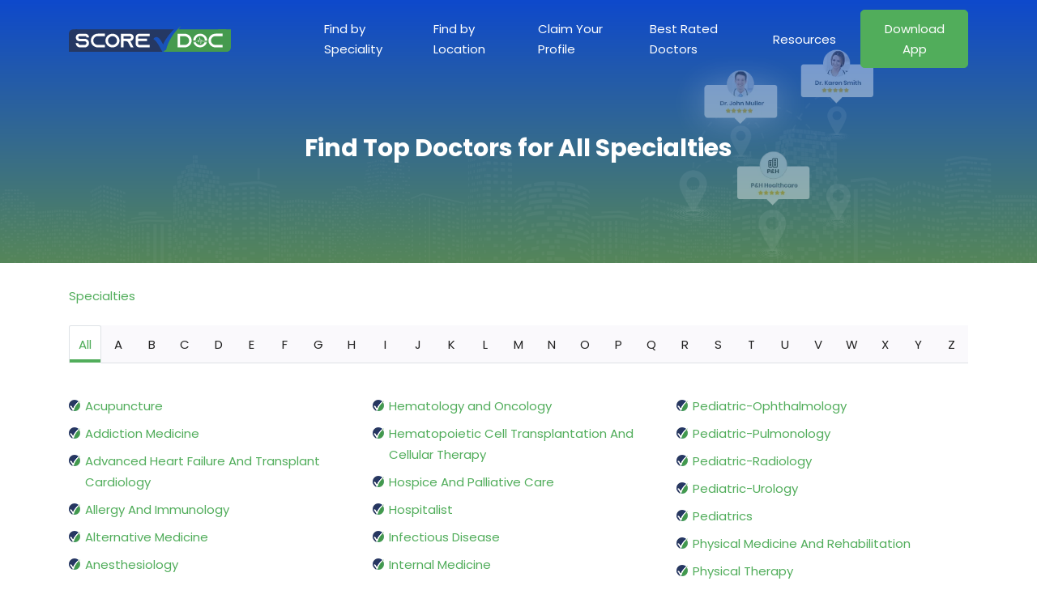

--- FILE ---
content_type: text/html; charset=utf-8
request_url: https://www.scoredoc.com/specialty
body_size: 12316
content:
<!DOCTYPE html>
<html lang="en">
<head>
    <meta charset="utf-8">
    <meta content="width=device-width, initial-scale=1.0" name="viewport" />
    <meta name="SKYPE_TOOLBAR" content="SKYPE_TOOLBAR_PARSER_COMPATIBLE" />
    <title>Find Top Specialists near you.</title>



        <link rel="canonical" href="https://www.scoredoc.com/specialty">

    <!-- Facebook Meta Tags -->
    <meta property="og:url" content="https://www.scoredoc.com/specialty">
    <meta property="og:type" content="article" />
    <meta property="og:title" content="Find Top Specialists near you." />
    <meta property="og:description" content="" />
    <meta property="og:image" content="https://www.scoredoc.com/specialtythemes/front-end/images/logo-png.webp" />

    <!-- Twitter Meta Tags -->
    <meta name="twitter:card" content="summary_large_image">
    <meta name="twitter:site" content="https://www.scoredoc.com/specialty">
    <meta name="twitter:creator" content="ScoreDoc">
    <meta name="twitter:title" content="Find Top Specialists near you.">
    <meta name="twitter:description" content="">
    <meta name="twitter:image" content="https://www.scoredoc.com/specialtythemes/front-end/images/logo-png.webp">

    <!-- Twitter Meta Tagsfor APP-->
    <meta name="twitter:card" content="app">
    <meta name="twitter:site" content="https://www.scoredoc.com/specialty">
    <meta name="twitter:description" content="">
    <meta name="twitter:app:id:ipad" content="1632213628">
    <meta name="twitter:app:id:iphone" content="1632213628">
    <meta name="twitter:app:id:googleplay" content="com.repugrade.app">
    <meta name="twitter:image" content="https://www.scoredoc.com/specialtythemes/front-end/images/logo-png.webp">

    <!-- Prefetch / Preconnect for performance -->
    <link rel="dns-prefetch" href="https://googletagmanager.com">
    <link rel="dns-prefetch" href="https://www.gstatic.com">
    <link rel="dns-prefetch" href="https://cdnjs.cloudflare.com">
    <link rel="dns-prefetch" href="https://cdn.jsdelivr.net">
    <link rel="dns-prefetch" href="https://kit.fontawesome.com">
    <link rel="dns-prefetch" href="https://ka-p.fontawesome.com">
    <link rel="dns-prefetch" href="https://fonts.googleapis.com">
    <link rel="dns-prefetch" href="https://maps.googleapis.com">
    <link rel="dns-prefetch" href="https://pagead2.googlesyndication.com">
    <link rel="dns-prefetch" href="https://www.google.com">

    <link rel="preconnect" href="https://googletagmanager.com" crossorigin>
    <link rel="preconnect" href="https://www.gstatic.com">
    <link rel="preconnect" href="https://cdnjs.cloudflare.com">
    <link rel="preconnect" href="https://cdn.jsdelivr.net">
    <link rel="preconnect" href="https://kit.fontawesome.com">
    <link rel="preconnect" href="https://ka-p.fontawesome.com">
    <link rel="preconnect" href="https://fonts.googleapis.com">
    <link rel="preconnect" href="https://maps.googleapis.com">
    <link rel="preconnect" href="https://pagead2.googlesyndication.com">
    <link rel="preconnect" href="https://www.google.com">

     <link fetchpriority="high" rel="preload" href="/themes/front-end/new-ui-version-2/images/home-banner-bg.webp" as="image" />

    <link rel="stylesheet" type="text/css" href="/themes/front-end/new-ui-version-2/css/bootstrap.min.css">
    <link href="https://fonts.googleapis.com/css2?family=Poppins:ital,wght@0,400;0,600;0,700;1,400&display=swap" rel="stylesheet">
    <link rel="stylesheet" href="https://kit.fontawesome.com/00bf593261.css">
    <link rel="stylesheet" type="text/css" href="/themes/front-end/new-ui-version-2/css/header.css">
    <link rel="stylesheet" type="text/css" href="/themes/front-end/new-ui-version-2/css/owl.carousel.min.css">
    <link rel="stylesheet" type="text/css" href="/themes/front-end/new-ui-version-2/css/home.css">
    <link rel="stylesheet" type="text/css" href="/themes/front-end/new-ui-version-2/css/inner.css">
    <link rel="stylesheet" type="text/css" href="/themes/front-end/new-ui-version-2/css/report.css">

    <link rel="shortcut icon" href="/themes/front-end/new-ui-version-2/images/favicon.ico" type="image/x-icon">
    <link rel="icon" href="/themes/front-end/new-ui-version-2/images/favicon.ico" type="image/x-icon">
    <!--[if lt IE 9]>
        <script src="https://oss.maxcdn.com/libs/html5shiv/3.7.0/html5shiv.js"></script>
        <script src="https://oss.maxcdn.com/libs/respond.js/1.4.2/respond.min.js"></script>
    <![endif]-->

    <script>
    document.addEventListener("DOMContentLoaded", function () {
    setTimeout(() => {
    (function (w, d, s, l, i) {
                w[l] = w[l] || []; w[l].push({
                    'gtm.start':
                        new Date().getTime(), event: 'gtm.js'
                }); var f = d.getElementsByTagName(s)[0],
                    j = d.createElement(s), dl = l != 'dataLayer' ? '&l=' + l : ''; j.async = true; j.src =
                        'https://www.googletagmanager.com/gtm.js?id=' + i + dl; f.parentNode.insertBefore(j, f);
            })(window, document, 'script', 'dataLayer', 'GTM-W7F8888');
    }, 5000);
    });
</script>
    



    <script async src="https://pagead2.googlesyndication.com/pagead/js/adsbygoogle.js?client=ca-pub-4391047285409539"
            crossorigin="anonymous"></script>

</head>
<body>
    <noscript>
    <iframe src="https://www.googletagmanager.com/ns.html?id=GTM-W7F8888" height="0" width="0" style="display:none;visibility:hidden"></iframe>
</noscript>
    

        
<header>
    <div class="navigation-area">
        <div class="menu-area">
            <div class="container">
                <div class="row align-items-center">
                    <div class="col-md-3 col-9">
                        <div class="logo-area">
                            <a href="/" title="ScoreDoc">
                                <img src="/themes/front-end/new-ui-version-2/images/logo.svg" width="200" class="img-fluid" alt="ScoreDoc" fetchpriority="high">
                            </a>
                        </div>
                    </div>
                    <div class="col-md-9 col-3">
                        <div class="menu__block_wrap">
                            <nav class="navbar navbar-expand-xl" id="scroll-nav">
                                <button class="d-flex d-xl-none" type="button" data-bs-toggle="offcanvas" data-bs-target="#main-menu" id="hamburger" aria-label="Open main menu" onclick="this.classList.toggle('open');">
                                    <svg width="50" height="50" viewBox="0 0 100 100">
                                        <path class="line line1" d="M 20,29.000046 H 80.000231 C 80.000231,29.000046 94.498839,28.817352 94.532987,66.711331 94.543142,77.980673 90.966081,81.670246 85.259173,81.668997 79.552261,81.667751 75.000211,74.999942 75.000211,74.999942 L 25.000021,25.000058" />
                                        <path class="line line2" d="M 20,50 H 80" />
                                        <path class="line line3" d="M 20,70.999954 H 80.000231 C 80.000231,70.999954 94.498839,71.182648 94.532987,33.288669 94.543142,22.019327 90.966081,18.329754 85.259173,18.331003 79.552261,18.332249 75.000211,25.000058 75.000211,25.000058 L 25.000021,74.999942" />
                                    </svg>
                                </button>
                                <div class="offcanvas offcanvas-start" data-bs-scroll="true" data-bs-backdrop="false" id="main-menu">
                                    <div class="navbar-nav">
                                        <div class="nav-item active"> <a class="nav-link" href="/specialty" title="Find by Speciality">Find by Speciality</a></div>
                                        <div class="nav-item"> <a class="nav-link" href="/location" title="Find by Location">Find by Location</a></div>
                                        <div class="nav-item"><a class="nav-link" href="/claim-your-profile" title="Claim Your Profile">Claim Your Profile</a></div>
                                        <div class="nav-item"><a class="nav-link" href="/best-rated-doctors" title="Best Rated Doctors">Best Rated Doctors</a></div>
                                        <div class="nav-item"><a class="nav-link" href="/resources" title="Resources">Resources</a></div>
                                        <div class="nav-item"><a class="nav-link btn-main btn-green" href="/#download-app" title="Download App">Download App</a></div>
                                    </div>
                                </div>
                            </nav>
                        </div>
                    </div>
                </div>
            </div>
        </div>
    </div>
</header>
<div class="scroller_anchor"></div>
    <main id="main-content" tabindex="-1">
    

<section class="inner-banner-bg">
    <div class="home-slider position-relative">
        <div id="carouselExampleIndicators" class="carousel slide carousel-fade" data-bs-ride="carousel">
            <div class="carousel-inner">
                <div class="carousel-item active">
                    <div class="container">
                        <div class="carousel-caption">
<h1>Find Top Doctors for All Specialties</h1>                        </div>
                    </div>
                </div>
            </div>
        </div>
    </div>
</section>

<section class="section-divider">
    <div class="container">
        

    <nav style="--bs-breadcrumb-divider: '>';" aria-label="breadcrumb" class="pt-5 pb-4">
        <ol class="breadcrumb">

                        <li class="breadcrumb-item pagelistactive"><a href="/specialty ">Specialties</a></li>
        </ol>
    </nav>



            <div class="row">
                <div class="state-list">
                    <ul class="nav nav-tabs table-responsive-xl" id="myTab" role="tablist">
                        <li class="nav-item" role="presentation">
                            <button class="nav-link btnSpecialtyAlphabet active" id="all-tab" data-bs-toggle="tab" data-bs-target="#all" data-id="all" type="button" role="tab" aria-controls="all" aria-selected="false">All</button>
                        </li>
                        <li class="nav-item" role="presentation">
                            <button class="nav-link btnSpecialtyAlphabet" id="a-tab" data-bs-toggle="tab" data-bs-target="#a" data-id="A" type="button" role="tab" aria-controls="a" aria-selected="false">A</button>
                        </li>
                        <li class="nav-item" role="presentation">
                            <button class="nav-link btnSpecialtyAlphabet" id="b-tab" data-bs-toggle="tab" data-bs-target="#b" data-id="B" type="button" role="tab" aria-controls="b" aria-selected="false">B</button>
                        </li>
                        <li class="nav-item" role="presentation">
                            <button class="nav-link btnSpecialtyAlphabet" id="c-tab" data-bs-toggle="tab" data-bs-target="#c" data-id="C" type="button" role="tab" aria-controls="c" aria-selected="false">C</button>
                        </li>
                        <li class="nav-item" role="presentation">
                            <button class="nav-link btnSpecialtyAlphabet" id="d-tab" data-bs-toggle="tab" data-bs-target="#d" data-id="D" type="button" role="tab" aria-controls="d" aria-selected="false">D</button>
                        </li>
                        <li class="nav-item" role="presentation">
                            <button class="nav-link btnSpecialtyAlphabet" id="e-tab" data-bs-toggle="tab" data-bs-target="#e" data-id="E" type="button" role="tab" aria-controls="e" aria-selected="false">E</button>
                        </li>
                        <li class="nav-item" role="presentation">
                            <button class="nav-link btnSpecialtyAlphabet" id="f-tab" data-bs-toggle="tab" data-bs-target="#f" data-id="F" type="button" role="tab" aria-controls="f" aria-selected="false">F</button>
                        </li>
                        <li class="nav-item" role="presentation">
                            <button class="nav-link btnSpecialtyAlphabet" id="g-tab" data-bs-toggle="tab" data-bs-target="#g" data-id="G" type="button" role="tab" aria-controls="g" aria-selected="false">G</button>
                        </li>
                        <li class="nav-item" role="presentation">
                            <button class="nav-link btnSpecialtyAlphabet" id="h-tab" data-bs-toggle="tab" data-bs-target="#h" data-id="H" type="button" role="tab" aria-controls="h" aria-selected="false">H</button>
                        </li>
                        <li class="nav-item" role="presentation">
                            <button class="nav-link btnSpecialtyAlphabet" id="i-tab" data-bs-toggle="tab" data-bs-target="#i" data-id="I" type="button" role="tab" aria-controls="i" aria-selected="false">I</button>
                        </li>
                        <li class="nav-item" role="presentation">
                            <button class="nav-link btnSpecialtyAlphabet" id="j-tab" data-bs-toggle="tab" data-bs-target="#j" data-id="J" type="button" role="tab" aria-controls="j" aria-selected="false">J</button>
                        </li>
                        <li class="nav-item" role="presentation">
                            <button class="nav-link btnSpecialtyAlphabet" id="k-tab" data-bs-toggle="tab" data-bs-target="#k" data-id="K" type="button" role="tab" aria-controls="k" aria-selected="false">K</button>
                        </li>
                        <li class="nav-item" role="presentation">
                            <button class="nav-link btnSpecialtyAlphabet" id="l-tab" data-bs-toggle="tab" data-bs-target="#l" data-id="L" type="button" role="tab" aria-controls="l" aria-selected="false">L</button>
                        </li>
                        <li class="nav-item" role="presentation">
                            <button class="nav-link btnSpecialtyAlphabet" id="m-tab" data-bs-toggle="tab" data-bs-target="#m" data-id="M" type="button" role="tab" aria-controls="m" aria-selected="false">M</button>
                        </li>
                        <li class="nav-item" role="presentation">
                            <button class="nav-link btnSpecialtyAlphabet" id="n-tab" data-bs-toggle="tab" data-bs-target="#n" data-id="N" type="button" role="tab" aria-controls="n" aria-selected="false">N</button>
                        </li>
                        <li class="nav-item" role="presentation">
                            <button class="nav-link btnSpecialtyAlphabet" id="o-tab" data-bs-toggle="tab" data-bs-target="#o" data-id="O" type="button" role="tab" aria-controls="o" aria-selected="false">O</button>
                        </li>
                        <li class="nav-item" role="presentation">
                            <button class="nav-link btnSpecialtyAlphabet" id="p-tab" data-bs-toggle="tab" data-bs-target="#p" data-id="P" type="button" role="tab" aria-controls="p" aria-selected="false">P</button>
                        </li>
                        <li class="nav-item" role="presentation">
                            <button class="nav-link btnSpecialtyAlphabet" id="q-tab" data-bs-toggle="tab" data-bs-target="#q" data-id="Q" type="button" role="tab" aria-controls="q" aria-selected="false">Q</button>
                        </li>
                        <li class="nav-item" role="presentation">
                            <button class="nav-link btnSpecialtyAlphabet" id="r-tab" data-bs-toggle="tab" data-bs-target="#r" data-id="R" type="button" role="tab" aria-controls="r" aria-selected="false">R</button>
                        </li>
                        <li class="nav-item" role="presentation">
                            <button class="nav-link btnSpecialtyAlphabet" id="s-tab" data-bs-toggle="tab" data-bs-target="#s" data-id="S" type="button" role="tab" aria-controls="s" aria-selected="false">S</button>
                        </li>
                        <li class="nav-item" role="presentation">
                            <button class="nav-link btnSpecialtyAlphabet" id="t-tab" data-bs-toggle="tab" data-bs-target="#t" data-id="T" type="button" role="tab" aria-controls="t" aria-selected="false">T</button>
                        </li>
                        <li class="nav-item" role="presentation">
                            <button class="nav-link btnSpecialtyAlphabet" id="u-tab" data-bs-toggle="tab" data-bs-target="#u" data-id="U" type="button" role="tab" aria-controls="u" aria-selected="false">U</button>
                        </li>
                        <li class="nav-item" role="presentation">
                            <button class="nav-link btnSpecialtyAlphabet" id="v-tab" data-bs-toggle="tab" data-bs-target="#v" data-id="V" type="button" role="tab" aria-controls="v" aria-selected="false">V</button>
                        </li>
                        <li class="nav-item" role="presentation">
                            <button class="nav-link btnSpecialtyAlphabet" id="w-tab" data-bs-toggle="tab" data-bs-target="#w" data-id="W" type="button" role="tab" aria-controls="w" aria-selected="false">W</button>
                        </li>
                        <li class="nav-item" role="presentation">
                            <button class="nav-link btnSpecialtyAlphabet" id="x-tab" data-bs-toggle="tab" data-bs-target="#x" data-id="X" type="button" role="tab" aria-controls="x" aria-selected="false">X</button>
                        </li>
                        <li class="nav-item" role="presentation">
                            <button class="nav-link btnSpecialtyAlphabet" id="y-tab" data-bs-toggle="tab" data-bs-target="#y" data-id="Y" type="button" role="tab" aria-controls="y" aria-selected="false">Y</button>
                        </li>
                        <li class="nav-item" role="presentation">
                            <button class="nav-link btnSpecialtyAlphabet" id="z-tab" data-bs-toggle="tab" data-bs-target="#z" data-id="Z" type="button" role="tab" aria-controls="z" aria-selected="false">Z</button>
                        </li>
                    </ul>
                    <div class="tab-content" id="myTabContent">
                        <div class="tab-pane fade active show" id="all" role="tabpanel" aria-labelledby="all-tab">
                            <div class="page_list">
                                <ul class="check-list column" id="search-Specialty">
                                        <li><a title="Acupuncture" href="/specialty?specialization=97">Acupuncture</a></li>
                                        <li><a title="Addiction Medicine" href="/specialty?specialization=76">Addiction Medicine</a></li>
                                        <li><a title="Advanced Heart Failure And Transplant Cardiology" href="/specialty?specialization=66">Advanced Heart Failure And Transplant Cardiology</a></li>
                                        <li><a title="Allergy And Immunology" href="/specialty?specialization=151">Allergy And Immunology</a></li>
                                        <li><a title="Alternative Medicine" href="/specialty?specialization=103">Alternative Medicine</a></li>
                                        <li><a title="Anesthesiology" href="/specialty?specialization=16">Anesthesiology</a></li>
                                        <li><a title="Anesthesiology Assistant" href="/specialty?specialization=67">Anesthesiology Assistant</a></li>
                                        <li><a title="Assisted Living" href="/specialty?specialization=282">Assisted Living</a></li>
                                        <li><a title="Audiology" href="/specialty?specialization=104">Audiology</a></li>
                                        <li><a title="Behavioral Health" href="/specialty?specialization=114">Behavioral Health</a></li>
                                        <li><a title="Cancer Care" href="/specialty?specialization=142">Cancer Care</a></li>
                                        <li><a title="Cardiac Electrophysiology" href="/specialty?specialization=55">Cardiac Electrophysiology</a></li>
                                        <li><a title="Cardiac Surgery" href="/specialty?specialization=52">Cardiac Surgery</a></li>
                                        <li><a title="Cardiology" href="/specialty?specialization=96">Cardiology</a></li>
                                        <li><a title="Certified Clinical Nurse Specialist (CNS)" href="/specialty?specialization=59">Certified Clinical Nurse Specialist (CNS)</a></li>
                                        <li><a title="Certified Nurse Midwife (CNM)" href="/specialty?specialization=70">Certified Nurse Midwife (CNM)</a></li>
                                        <li><a title="Certified Registered Nurse Anesthetist (CRNA)" href="/specialty?specialization=1">Certified Registered Nurse Anesthetist (CRNA)</a></li>
                                        <li><a title="Chiropractic" href="/specialty?specialization=27">Chiropractic</a></li>
                                        <li><a title="Chiropractor" href="/specialty?specialization=90">Chiropractor</a></li>
                                        <li><a title="Clinical Psychologist" href="/specialty?specialization=51">Clinical Psychologist</a></li>
                                        <li><a title="Clinical Social Worker" href="/specialty?specialization=6">Clinical Social Worker</a></li>
                                        <li><a title="Colorectal Surgery (Proctology)" href="/specialty?specialization=63">Colorectal Surgery (Proctology)</a></li>
                                        <li><a title="Community Medicine" href="/specialty?specialization=139">Community Medicine</a></li>
                                        <li><a title="Critical Care" href="/specialty?specialization=153">Critical Care</a></li>
                                        <li><a title="Dental" href="/specialty?specialization=86">Dental</a></li>
                                        <li><a title="Dental-Orthodontics" href="/specialty?specialization=165">Dental-Orthodontics</a></li>
                                        <li><a title="Dentist" href="/specialty?specialization=82">Dentist</a></li>
                                        <li><a title="Dermatology" href="/specialty?specialization=26">Dermatology</a></li>
                                        <li><a title="Diagnostic Radiology" href="/specialty?specialization=13">Diagnostic Radiology</a></li>
                                        <li><a title="Dialysis" href="/specialty?specialization=135">Dialysis</a></li>
                                        <li><a title="Diet And Nutrition" href="/specialty?specialization=106">Diet And Nutrition</a></li>
                                        <li><a title="Emergency Medicine" href="/specialty?specialization=3">Emergency Medicine</a></li>
                                        <li><a title="Endocrinology" href="/specialty?specialization=61">Endocrinology</a></li>
                                        <li><a title="Eye Care" href="/specialty?specialization=105">Eye Care</a></li>
                                        <li><a title="Family Physician" href="/specialty?specialization=95">Family Physician</a></li>
                                        <li><a title="Gastroenterology" href="/specialty?specialization=34">Gastroenterology</a></li>
                                        <li><a title="General Practice" href="/specialty?specialization=9">General Practice</a></li>
                                        <li><a title="General Surgery" href="/specialty?specialization=31">General Surgery</a></li>
                                        <li><a title="Geriatric Medicine" href="/specialty?specialization=46">Geriatric Medicine</a></li>
                                        <li><a title="Geriatric Psychiatry" href="/specialty?specialization=84">Geriatric Psychiatry</a></li>
                                        <li><a title="Gynecologic Oncology" href="/specialty?specialization=2">Gynecologic Oncology</a></li>
                                        <li><a title="Hair Restoration And Transplant" href="/specialty?specialization=89">Hair Restoration And Transplant</a></li>
                                        <li><a title="Hand Surgery" href="/specialty?specialization=22">Hand Surgery</a></li>
                                        <li><a title="Hematology" href="/specialty?specialization=65">Hematology</a></li>
                                        <li><a title="Hematology and Oncology" href="/specialty?specialization=7">Hematology and Oncology</a></li>
                                        <li><a title="Hematopoietic Cell Transplantation And Cellular Therapy" href="/specialty?specialization=75">Hematopoietic Cell Transplantation And Cellular Therapy</a></li>
                                        <li><a title="Hospice And Palliative Care" href="/specialty?specialization=154">Hospice And Palliative Care</a></li>
                                        <li><a title="Hospitalist" href="/specialty?specialization=4">Hospitalist</a></li>
                                        <li><a title="Infectious Disease" href="/specialty?specialization=25">Infectious Disease</a></li>
                                        <li><a title="Internal Medicine" href="/specialty?specialization=15">Internal Medicine</a></li>
                                        <li><a title="Interventional Cardiology" href="/specialty?specialization=35">Interventional Cardiology</a></li>
                                        <li><a title="Interventional Pain Management" href="/specialty?specialization=64">Interventional Pain Management</a></li>
                                        <li><a title="Interventional Radiology" href="/specialty?specialization=28">Interventional Radiology</a></li>
                                        <li><a title="Ivf" href="/specialty?specialization=121">Ivf</a></li>
                                        <li><a title="Maxillofacial Surgery" href="/specialty?specialization=45">Maxillofacial Surgery</a></li>
                                        <li><a title="Medical Geneticists" href="/specialty?specialization=136">Medical Geneticists</a></li>
                                        <li><a title="Medical Genetics And Genomics" href="/specialty?specialization=79">Medical Genetics And Genomics</a></li>
                                        <li><a title="Medical Oncology" href="/specialty?specialization=54">Medical Oncology</a></li>
                                        <li><a title="Medical Spa" href="/specialty?specialization=88">Medical Spa</a></li>
                                        <li><a title="Micrographic Dermatologic Surgery (MDS)" href="/specialty?specialization=77">Micrographic Dermatologic Surgery (MDS)</a></li>
                                        <li><a title="Multi-Specialty" href="/specialty?specialization=190">Multi-Specialty</a></li>
                                        <li><a title="Neonatal And Perinatal Medicine" href="/specialty?specialization=117">Neonatal And Perinatal Medicine</a></li>
                                        <li><a title="Nephrology" href="/specialty?specialization=42">Nephrology</a></li>
                                        <li><a title="Neurology" href="/specialty?specialization=53">Neurology</a></li>
                                        <li><a title="Neuropsychiatry" href="/specialty?specialization=40">Neuropsychiatry</a></li>
                                        <li><a title="Neurosurgery" href="/specialty?specialization=30">Neurosurgery</a></li>
                                        <li><a title="Nuclear Medicine" href="/specialty?specialization=68">Nuclear Medicine</a></li>
                                        <li><a title="Nurse Practitioner" href="/specialty?specialization=36">Nurse Practitioner</a></li>
                                        <li><a title="Nursing" href="/specialty?specialization=138">Nursing</a></li>
                                        <li><a title="Obstetrics And Gynecology" href="/specialty?specialization=93">Obstetrics And Gynecology</a></li>
                                        <li><a title="Occupational Medicine" href="/specialty?specialization=130">Occupational Medicine</a></li>
                                        <li><a title="Occupational Therapy" href="/specialty?specialization=58">Occupational Therapy</a></li>
                                        <li><a title="Oncology" href="/specialty?specialization=116">Oncology</a></li>
                                        <li><a title="Ophthalmology" href="/specialty?specialization=19">Ophthalmology</a></li>
                                        <li><a title="Optometry" href="/specialty?specialization=18">Optometry</a></li>
                                        <li><a title="Oral Surgery" href="/specialty?specialization=38">Oral Surgery</a></li>
                                        <li><a title="Orthopedic Surgery" href="/specialty?specialization=20">Orthopedic Surgery</a></li>
                                        <li><a title="Orthopedics" href="/specialty?specialization=100">Orthopedics</a></li>
                                        <li><a title="Osteopathic Manipulative Medicine" href="/specialty?specialization=33">Osteopathic Manipulative Medicine</a></li>
                                        <li><a title="Otolaryngology (ENT)" href="/specialty?specialization=146">Otolaryngology (ENT)</a></li>
                                        <li><a title="Pain Management" href="/specialty?specialization=56">Pain Management</a></li>
                                        <li><a title="Pathology" href="/specialty?specialization=37">Pathology</a></li>
                                        <li><a title="Pediatric Hematology And Oncology" href="/specialty?specialization=126">Pediatric Hematology And Oncology</a></li>
                                        <li><a title="Pediatric-Anesthesiology" href="/specialty?specialization=175">Pediatric-Anesthesiology</a></li>
                                        <li><a title="Pediatric-Critical Care" href="/specialty?specialization=167">Pediatric-Critical Care</a></li>
                                        <li><a title="Pediatric-Dentist (Pedodontist)" href="/specialty?specialization=102">Pediatric-Dentist (Pedodontist)</a></li>
                                        <li><a title="Pediatric-Emergency" href="/specialty?specialization=161">Pediatric-Emergency</a></li>
                                        <li><a title="Pediatric-Infectious Diseases" href="/specialty?specialization=177">Pediatric-Infectious Diseases</a></li>
                                        <li><a title="Pediatric-Neurology" href="/specialty?specialization=162">Pediatric-Neurology</a></li>
                                        <li><a title="Pediatric-Ophthalmology" href="/specialty?specialization=170">Pediatric-Ophthalmology</a></li>
                                        <li><a title="Pediatric-Pulmonology" href="/specialty?specialization=172">Pediatric-Pulmonology</a></li>
                                        <li><a title="Pediatric-Radiology" href="/specialty?specialization=174">Pediatric-Radiology</a></li>
                                        <li><a title="Pediatric-Urology" href="/specialty?specialization=179">Pediatric-Urology</a></li>
                                        <li><a title="Pediatrics" href="/specialty?specialization=92">Pediatrics</a></li>
                                        <li><a title="Physical Medicine And Rehabilitation" href="/specialty?specialization=23">Physical Medicine And Rehabilitation</a></li>
                                        <li><a title="Physical Therapy" href="/specialty?specialization=17">Physical Therapy</a></li>
                                        <li><a title="Physician Assistant" href="/specialty?specialization=8">Physician Assistant</a></li>
                                        <li><a title="Plastic And Reconstructive Surgery" href="/specialty?specialization=48">Plastic And Reconstructive Surgery</a></li>
                                        <li><a title="Podiatry" href="/specialty?specialization=14">Podiatry</a></li>
                                        <li><a title="Preventive Medicine" href="/specialty?specialization=71">Preventive Medicine</a></li>
                                        <li><a title="Primary Care" href="/specialty?specialization=87">Primary Care</a></li>
                                        <li><a title="Psychiatry" href="/specialty?specialization=60">Psychiatry</a></li>
                                        <li><a title="Psychology" href="/specialty?specialization=118">Psychology</a></li>
                                        <li><a title="Pulmonary Disease" href="/specialty?specialization=47">Pulmonary Disease</a></li>
                                        <li><a title="Pulmonology" href="/specialty?specialization=148">Pulmonology</a></li>
                                        <li><a title="Qualified Audiologist" href="/specialty?specialization=41">Qualified Audiologist</a></li>
                                        <li><a title="Qualified Speech Language Pathologist" href="/specialty?specialization=74">Qualified Speech Language Pathologist</a></li>
                                        <li><a title="Radiation Oncology" href="/specialty?specialization=29">Radiation Oncology</a></li>
                                        <li><a title="Radiology" href="/specialty?specialization=111">Radiology</a></li>
                                        <li><a title="Registered Dietitian Or Nutrition Professional" href="/specialty?specialization=32">Registered Dietitian Or Nutrition Professional</a></li>
                                        <li><a title="Rheumatology" href="/specialty?specialization=44">Rheumatology</a></li>
                                        <li><a title="Senior Care And Living" href="/specialty?specialization=120">Senior Care And Living</a></li>
                                        <li><a title="Sleep Medicine" href="/specialty?specialization=62">Sleep Medicine</a></li>
                                        <li><a title="Speech Therapy" href="/specialty?specialization=110">Speech Therapy</a></li>
                                        <li><a title="Sports Medicine" href="/specialty?specialization=57">Sports Medicine</a></li>
                                        <li><a title="Surgeon" href="/specialty?specialization=143">Surgeon</a></li>
                                        <li><a title="Surgery-Bariatric" href="/specialty?specialization=158">Surgery-Bariatric</a></li>
                                        <li><a title="Surgery-Cardiothoracic" href="/specialty?specialization=155">Surgery-Cardiothoracic</a></li>
                                        <li><a title="Surgery-Foot And Ankle" href="/specialty?specialization=168">Surgery-Foot And Ankle</a></li>
                                        <li><a title="Surgery-Pediatric" href="/specialty?specialization=164">Surgery-Pediatric</a></li>
                                        <li><a title="Surgery-Pediatric Orthopedics" href="/specialty?specialization=169">Surgery-Pediatric Orthopedics</a></li>
                                        <li><a title="Surgery-Plastic And Reconstructive" href="/specialty?specialization=147">Surgery-Plastic And Reconstructive</a></li>
                                        <li><a title="Surgery-Surgical Oncology" href="/specialty?specialization=163">Surgery-Surgical Oncology</a></li>
                                        <li><a title="Surgery-Trauma" href="/specialty?specialization=173">Surgery-Trauma</a></li>
                                        <li><a title="Surgery-Vascular" href="/specialty?specialization=152">Surgery-Vascular</a></li>
                                        <li><a title="Surgical Care" href="/specialty?specialization=131">Surgical Care</a></li>
                                        <li><a title="Surgical Oncology" href="/specialty?specialization=72">Surgical Oncology</a></li>
                                        <li><a title="Thoracic Surgery" href="/specialty?specialization=50">Thoracic Surgery</a></li>
                                        <li><a title="Undefined Physician Type (Specify)" href="/specialty?specialization=73">Undefined Physician Type (Specify)</a></li>
                                        <li><a title="Undersea And Hyperbaric Medicine" href="/specialty?specialization=78">Undersea And Hyperbaric Medicine</a></li>
                                        <li><a title="Urgent Care" href="/specialty?specialization=91">Urgent Care</a></li>
                                        <li><a title="Urology" href="/specialty?specialization=12">Urology</a></li>
                                        <li><a title="Vascular Medicine" href="/specialty?specialization=125">Vascular Medicine</a></li>
                                        <li><a title="Weight Loss" href="/specialty?specialization=291">Weight Loss</a></li>
                                </ul>
                                <div id="search-Specialty-not-found"></div>
                            </div>                            
                        </div>
                    </div>
                </div>
            </div>


    </div>
</section>


    </main>
        
<footer>
    <div class="footer-bg">
        <div class="container">
            <div class="row">
                <div class="col-xl-4 col-lg-12">
                    <div class="footer-left-block text-center text-xl-start mb-5 mb-xl-0">
                        <a class="mb-5 custom-wow fadeInDown" href="/" title="ScoreDoc">
                            <img loading="lazy" src="/themes/front-end/new-ui-version-2/images/logo-white.svg" width="170" class="img-fluid" alt="ScoreDoc logo">
                        </a>
                        <p>Comprehensive Reputation Scorecard for Your Healthcare Provider Selection</p>
                        <div class="get-social mt-5">
                            <a href="https://www.facebook.com/ScoreDocOfficial" target="_blank" class="fb-icon" title="Facebook"><i class="fab fa-facebook-f"></i></a>
                            <a href="https://x.com/score_doc" class="tw-icon" target="_blank" title="Twitter"><i class="fab fa-x-twitter"></i></a>
                            <a href="https://www.linkedin.com/company/scoredoc/" target="_blank" class="lkd-icon" title="Linkedin"><i class="fab fa-linkedin-in"></i></a>
                            <a href="https://www.youtube.com/channel/UCpwiA9HduL7mJYA4ErEEXYA" target="_blank" class="yt-icon" title="YouTube"><i class="fab fa-youtube"></i></a>
                            <a href="https://www.pinterest.com/ScoreDoc/" target="_blank" class="pi-icon" title="Pinterest"><i class="fab fa-pinterest"></i></a>
                            <a href="https://www.instagram.com/scoredocofficial/" target="_blank" class="in-icon" title="Instagram"><i class="fab fa-instagram"></i></a>
                        </div>
                    </div>
                </div>
                <div class="col-xl-4 col-md-8">
                    <h2 class="foot-head text-white">QUICK LINKS</h2>
                    <div class="row">
                        <div class="col-md-6">
                            <ul class="footer-links useful-links">
                                <li><a title="Home" href="/">Home</a></li>
                                <li><a title="About" href="/about">About Us</a></li>
                                <li><a title="Badge" href="/trust-badges">Badge</a></li>
                                <li><a title="Best Rated Doctors" href="/best-rated-doctors">Best Rated Doctors</a></li>
                                <li><a title="Resources" href="/resources">Resources</a></li>
                                <li><a title="Contact Us" href="/contact">Contact Us</a></li>
                            </ul>
                         </div>
                        <div class="col-md-6">
                            <ul class="footer-links useful-links">
                                <li><a title="Media" href="/media">Media</a></li>
                                <li><a title="Methodology" href="/methodology">Methodology</a></li>
                                <li><a title="Claim Your Profile" href="/claim-your-profile">Claim Your Profile</a></li>
                                <li><a title="Help" href="/help">Help</a></li>
                                <li><a title="FAQ" href="/#faq">FAQ</a></li>
                                <li><a title="Sitemap" href="/sitemap">Sitemap</a></li>
                            </ul>
                        </div>
                    </div>                    
                </div>
                <div class="col-xl-2 col-md-4">
                    <h2 class="foot-head text-white mt-3 mt-md-0">Contact Us</h2>
                    <ul class="footer-links">
                        <li><a href="https://goo.gl/maps/SnAmGxzA59n6TW3R7" title="Get Directions" target="_blank"><i class="fas fa-map-marker-alt"></i><span>Franklin, Tn 37067</span></a></li>
                        <li><a href="mailto:info@scoredoc.com" title="Email Us"><i class="fas fa-envelope"></i><span>info@scoredoc.com</span></a></li>
                        <li><a href="tel:6159896992" title="Call Us"><i class="fas fa-phone"></i><span>(615) 989-6992</span></a></li>
                    </ul>
                </div>
                <div class="col-xl-2 col-md-12">
                    <div class="rising-star-finance-online-logo pci_seal seal d-flex justify-content-center flex-xl-column flex-md-row flex-xl-column gap-2 mt-5 mt-xl-0">
                        <div class="seal_image bg-white  overflow-hidden p-2">
                            <img loading="lazy" src="/themes/front-end/new-ui-version-2/images/rising-star-finance-online.webp" class="img-fluid" alt="Rising star finance online">
                        </div>
                        <div class="seal_image p-2 bg-white  overflow-hidden d-flex align-items-center justify-content-center">
                            <script type='text/javascript' src='https://www.rapidscansecure.com/siteseal/siteseal.js?code=76,917F4B02C2737CBD0099BFE9B9C738F6D62B35BA'></script>
                        </div>
                    </div>
                </div>
            </div>
        </div>
    </div>
    <div class="copyright-bg">
        <div class="container">
            <div class="row align-items-center">
                <div class="col-xl-9 col-md-12">
                    <div class="copyright-l text-center text-xl-start mb-3 mb-xl-0">
                        <p class="m-0">
                            ScoreDoc will not share any of your personal data with third parties.
                            <a href="/privacy-statement" target="_blank">Privacy Policy</a> |
                            <a href="/terms-of-use" target="_blank">Terms &amp; Conditions</a> |

                                    <a href="/account/login">
                                        Login
                                    </a>
                                                        </p>
                    </div>
                </div>
                <div class="col-xl-3 col-md-12">
                    <div class="copyright-r text-center text-xl-end">
                        <p class="m-0">
                            <i class="fal fa-copyright"></i>
                            2026 ScoreDoc
                        </p>
                    </div>
                </div>
            </div>
        </div>
    </div>
</footer>
<span class="scroll-to-top fade" title="Scroll to top"><i class="fal fa-long-arrow-up"></i> </span>


<div class="logout-form d-none">
    <form method="post" id="logoutForm" action="/Account/Logout">
    <input name="__RequestVerificationToken" type="hidden" value="CfDJ8GZXvpTTRGtPmyeljJOUPYEA_VdDBDDtIGnHJzo99nSxX0drH5o4o35p3a-zDPXPXQzojZtkt9cn-QAJrKxgh9qE5QPQLs8_EVcVVUuSnBIIuv4gTX4pMVmglr8sDciyjZCcDTVY2_F6Ei8Rw1FgNr8" /></form>
</div>
<style>
    .pci_seal img {
        /* border-radius: 10px !important;
        width: 190px !important;
        margin-top: 10px; */
    }
</style>

    
<div class="ajax-loader d-none">
    <img src="/themes/front-end/images/loader.gif?v=68u21epEZnMagSNrT_XqDy0jAZRAOY4Anw9S60iDLmE" class="img-fluid" alt="loader" />
</div>

<style>

    .ajax-loader {
        display: flex;
        align-items: center;
        justify-content: center;
        position: fixed;
        left: 0;
        top: 0;
        width: 100%;
        height: 100vh;
        background-color: rgba(0,0,0,0.3);
        z-index: 9999;
    }

    .ajax-loader img {
        max-width: 80px;
    }

</style>
    <div class="modal fade location-modal" id="LocationUpdaterPop" tabindex="-1" role="dialog" aria-hidden="true">
    <div class="modal-dialog modal-lg modal-dialog-centered" role="document">
        <div class="modal-content" style="background-image: url(images/location-street.svg);">
            <button type="button" class="close" data-bs-dismiss="modal" aria-label="Close">
                <span aria-hidden="true">×</span>
            </button>
            <div class="modal-body">
                <div class="row justify-content-end location_updater_body">
                    <div class="col-md-7">
                        <div class="px-4 px-md-5">
                            <h3 class="sub-heading text-uppercase mb-1">Change Location</h3>
                            <h2 class="heading">Search for area, street name</h2>
                            <div class="mb-4">
                                <gmpx-place-autocomplete id="currentAddressTextBox" class="form-control pac-target-input" placeholder="Search for area, street name.." style="width: 100%;"></gmpx-place-autocomplete>
                            </div>
                            <a href="#!"  class="select_current_location get-current_location_using_gps" title="Use my current location"><u><i class="fas fa-map-marker-alt"></i> Use my current location</u></a>
                        </div>
                    </div>
                </div>
            </div>
        </div>
    </div>
</div>
    <script src="/themes/front-end/new-ui-version-2/js/jquery-3.7.0.min.js"></script>
    <script src="/themes/front-end/new-ui-version-2/js/popper.min.js"></script>
    <script src="/themes/front-end/new-ui-version-2/js/bootstrap.min.js"></script>
    <script src="/themes/front-end/new-ui-version-2/js/owl.carousel.min.js"></script>
    <script src="/themes/front-end/new-ui-version-2/js/common.js?v=kgNxqzj5chd-vZW_Qsh4jLXi--WaKR3jNA1T2l2n1ic"></script>
    <link rel="stylesheet" href="/lib/chosen/prism.css">
<link rel="stylesheet" href="/lib/chosen/chosen.css">
<script src="/lib/chosen/chosen.jquery.js" type="text/javascript"></script>
<script src="/lib/chosen/prism.js" type="text/javascript"></script>
<script src="/lib/chosen/init.js" type="text/javascript"></script>
<script src="https://cdnjs.cloudflare.com/ajax/libs/select2/4.0.13/js/select2.min.js"></script>

    <script src="/js/home-new-form.js?v=MPAlgVv5OhQ9SEm_MaXs1uJATwwrU4-6XGXVk0sCAl8"></script>
    
    <script>
        $('.filterfooter').hide();
        $(document).on('click', '.btnSpecialtyAlphabet', function () {
            
            $("#search-Specialty").html('loading...');
            $("#search-Specialty-not-found").html('');
            var specialization = $(this).attr("data-id")
            $.ajax({
                url: "/search-specialty-by-alphabet?specialization=" + specialization,
                type: "POST",
                success: function (result) {
                    
                    if (result.trim().length > 0) {
                        $("#search-Specialty").html(result);
                    }
                    else {
                        $("#search-Specialty").html('');
                        $("#search-Specialty-not-found").html("<h2 class='sub-heading text-center'>Specialty not found.</h2>");
                    }
                    
                },
                error: function (err) {
                    $("#search-Specialty").html(err.responseText);
                }
            });
        });
    </script>
    <script>
        $(document).on('click', '.btnCityAlphabet', function () {
            
            $("#search-city").html('loading...');
            $("#search-city-not-found").html('');
            var city = $(this).attr("data-id")
            const urlParams = new URLSearchParams(location.search);
            let state = urlParams.get('state');
            let specialization = urlParams.get('specialization');
            $.ajax({
                url: "/search-city-by-alphabet?city=" + city + "&state=" + state + "&specialization=" + specialization,
                type: "POST",
                success: function (result) {
                    
                    if (result.trim().length != 0) {
                        $("#search-city").html(result);
                    }
                    else
                    {
                        $("#search-city").html('');
                        $("#search-city-not-found").html("<h2 class='sub-heading text-center'>City not found.</h2>");
                    }
                },
                error: function (err) {
                    $("#search-city").html(err.responseText);
                }
            });
        });
    </script>


    
    

    <script>
     document.addEventListener("DOMContentLoaded", () => {
         if ("") getSelectedspecialtyDetails("");
         if ("") getSelectedMedicalSchoolDetails("");
    });

        function toTitleCase(str) {
            return str.replace(
                /\w\S*/g,
                text => text.charAt(0).toUpperCase() + text.substring(1).toLowerCase()
            );
        }

    const parentspecialtyIdSelect = $("#specialtyId").select2({
        placeholder: {
            id: '',
            text: 'Search speciality'
        },
        allowClear: true,
        ajax: {
            url: '/DoctorSpeciality/GetInAjax',
            type: "POST",
            delay: 500,
            data: function (params) {
                var query = {
                    q: params.term,
                    page: params.page || 1,
                    parentId: 0,
                    listChild: true,
                    forFrontEnd: true
                }
                return query;
            },
            processResults: function (data, params) {
                console.log("data", data);
                params.page = params.page || 1;
                return {
                    results: data.results.specialities?.map(e => {
                        if (e.childSpecialties && e.childSpecialties.length > 0) {
                            return {
                                //text: e.name,
                                children: [{ id: e.id, text: `${e.name}`, data: { parent: true } }, ...e.childSpecialties?.map((x) => {
                                    return {
                                        id: x.id,
                                        text: `${x.name}`,
                                        data: { child: true }
                                    }
                                })]
                            }
                        }
                        else {
                            return {
                                id: e.id,
                                text: `${e.name}`,
                                data: { parent: true }
                            };
                        }
                    }),
                    pagination: {
                        more: (params.page * 10) < data.results.totalRecord
                    }
                };
            }
        },
        templateResult: function (data) {
            if (!data.id) return data.text; // Display default text for placeholder

            // Check if it's a child specialty
             const span = document.createElement("span");
            if (data.data?.child) span.dataset.child = "true";
            if (data.data?.parent) span.dataset.parent = "true";
            span.textContent = data.text;
            return span;
        }
    });

    function getSelectedspecialtyDetails(id) {
        $.ajax({
            type: "POST",
            url: `/DoctorSpeciality/GetById/${id}`,
            success: function (data) {
                if (data.speciality) {
                    const option = new Option(data.speciality.name, data.speciality.id, true, true);
                    parentspecialtyIdSelect.append(option).trigger('change');
                    parentspecialtyIdSelect.trigger({
                        type: 'select2:select',
                        params: {
                            data: data.speciality
                        }
                    });
                }
            }
        });
    }

    const medicalSchoolSelect = $("#medicalSchoolId").select2({
        placeholder: {
            id: '',
            text: 'Select School (Start Typing)'
        },
        allowClear: true,
        ajax: {
            url: '/MedicalSchool/GetInAjax',
            type: "POST",
            delay: 500,
            data: function (params) {
                var query = {
                    q: params.term,
                    page: params.page || 1
                }
                return query;
            },
            processResults: function (data, params) {
                params.page = params.page || 1;
                let findMore = false;
                if (data.results.medicalSchools && data.results.medicalSchools.length > 0) {
                    findMore = true;
                }
                return {
                    results: data.results.medicalSchools?.map(e => {
                        return {
                            "id": e.id,
                            "text": e.name
                        }
                    }),
                    pagination: {
                        more: findMore
                        //more: (params.page * 10) < data.results.totalRecord
                    }
                };
            }
        }
    });

    function getSelectedMedicalSchoolDetails(id) {
        $.ajax({
            type: "POST",
            url: `/MedicalSchool/GetById/${id}`,
            success: function (data) {
                if (data.medicalSchool) {
                    const option = new Option(data.medicalSchool.name, data.medicalSchool.id, true, true);
                    medicalSchoolSelect.append(option).trigger('change');
                    medicalSchoolSelect.trigger({
                        type: 'select2:select',
                        params: {
                            data: data.medicalSchool
                        }
                    });
                }
            }
        });
    }


    </script>

    <script>
        document.addEventListener('DOMContentLoaded', function () {
            var toggleLink = document.getElementById('toggleAdvancedSearch');
            var advancedSearchElements = document.querySelectorAll('.optional_visibility');
            if (!toggleLink) return;
            advancedSearchElements.forEach(function (element) {
                element.style.display = 'none';
            });
            //advancedSearchElements.style.display = 'none';
            toggleLink.addEventListener('click', function (event) {
                event.preventDefault();
                //var advancedSearchElements = document.querySelectorAll('.optional_visibility');
                advancedSearchElements.forEach(function (element) {
                    if (element.style.display === 'none') {
                        element.style.display = 'block';
                        toggleLink.innerText = 'Hide Advance Search';
                        $('.filter-section').css('width', '230px');
                    } else {
                        element.style.display = 'none';
                        toggleLink.innerText = '+ Advance Search';
                        $('.filter-section').css('width', '248px');
                    }
                });
            });
        });
    </script>

    <style>
        .select2-results__options--nested > li.select2-results__option > span[data-parent=true] {
            margin-left: -10px;
            font-weight: 800;
        }

        li.select2-results__option span[data-parent=true] {
            font-weight: 800;
        }

        #select2-specialtyId-container {
            text-transform: capitalize !important;
        }

        .select2-results__option {
            padding: 3px 6px;
        }
    </style>
</body>
</html>


--- FILE ---
content_type: text/html; charset=utf-8
request_url: https://www.google.com/recaptcha/api2/aframe
body_size: 265
content:
<!DOCTYPE HTML><html><head><meta http-equiv="content-type" content="text/html; charset=UTF-8"></head><body><script nonce="5TjVT7hNL-v7u3RheALvKg">/** Anti-fraud and anti-abuse applications only. See google.com/recaptcha */ try{var clients={'sodar':'https://pagead2.googlesyndication.com/pagead/sodar?'};window.addEventListener("message",function(a){try{if(a.source===window.parent){var b=JSON.parse(a.data);var c=clients[b['id']];if(c){var d=document.createElement('img');d.src=c+b['params']+'&rc='+(localStorage.getItem("rc::a")?sessionStorage.getItem("rc::b"):"");window.document.body.appendChild(d);sessionStorage.setItem("rc::e",parseInt(sessionStorage.getItem("rc::e")||0)+1);localStorage.setItem("rc::h",'1768732727287');}}}catch(b){}});window.parent.postMessage("_grecaptcha_ready", "*");}catch(b){}</script></body></html>

--- FILE ---
content_type: image/svg+xml
request_url: https://www.scoredoc.com/themes/front-end/new-ui-version-2/images/logo-white.svg
body_size: 6137
content:
<?xml version="1.0" encoding="utf-8"?>
<!-- Generator: Adobe Illustrator 24.2.1, SVG Export Plug-In . SVG Version: 6.00 Build 0)  -->
<svg version="1.1" id="Layer_1" xmlns="http://www.w3.org/2000/svg" xmlns:xlink="http://www.w3.org/1999/xlink" x="0px" y="0px"
	 viewBox="0 0 339.5 55.8" style="enable-background:new 0 0 339.5 55.8;" xml:space="preserve">
<style type="text/css">
	.st0{fill-rule:evenodd;clip-rule:evenodd;fill:#459A4E;}
	.st1{fill-rule:evenodd;clip-rule:evenodd;fill:#FFFFFF;}
	.st2{fill:#253863;}
	.st3{fill:#FFFFFF;}
	.st4{display:none;fill:#FFFFFF;}
</style>
<g>
	<g>
		<path class="st0" d="M329.6,7.4h-99.7c1.1-2.1,3.3-4.9,5.3-7.4c-16.2,14-28.1,35-31.4,51.4l-0.1,0.1l0,0h-0.1l0,0h-0.1h-0.1l0,0
			l-0.1,0.1l0,0l-0.1,0.1l0,0l-0.1,0.1l0,0H203h-0.1l0,0l-0.1,0.1l0,0l-0.1,0.1l0,0l-0.1,0.1l0,0h-0.1l0,0l0,0h-0.1l0,0l-0.1,0.1
			l0,0l-0.1,0.1l0,0l-0.1,0.1l0,0H202h-0.1l0,0l-0.1,0.1l0,0l-0.1,0.1l0,0l-0.1,0.1l0,0h-0.1h-0.1l0,0l-0.1,0.1l0,0l-0.1,0.1l0,0
			l-0.1,0.1l0,0l-0.1,0.1l0,0h-0.1h-0.1l0,0l-0.1,0.1l0,0l-0.1,0.1l0,0l-0.1,0.1l0,0h-0.1h-0.1l0,0l-0.1,0.1l0,0l-0.1,0.1l0,0
			L200,54l0,0h-0.1h-0.1l0,0l-0.1,0.1l0,0l-0.1,0.1l0,0l-0.1,0.1l0,0l-0.1,0.1l0,0h-0.1h-0.1l0,0l-0.1,0.1l0,0l-0.1,0.1l0,0
			l-0.1,0.1l0,0h-0.1h-0.1l0,0l-0.1,0.1l0,0l-0.1,0.1l0,0l-0.1,0.1l0,0l-0.1,0.1l0,0l0,0l-0.1,0.1l0,0l-0.1,0.1l0,0l-0.1,0.1l0,0
			l-0.1,0.1l0,0h-0.1h-0.1l0,0l-0.1,0.1l0,0h132L329.6,7.4L329.6,7.4z"/>
		<path class="st0" d="M312.7,7.4v48.4h17.5c5.1,0,9.3-4.2,9.3-9.3V7.4H312.7z"/>
		<path class="st1" d="M8.9,55.8c62.4,0,124.7,0,187.1,0C189.8,43.7,183.5,31,177,28c2.4-3.1,4.9-4.5,7.4-4.1
			c5.6,0.8,10.8,11.4,13.1,16.1c3.9-10.2,13.1-23.2,22.8-32.6H15c-2.1,0.9-5.8,2.8-8.7,6.8c-2.6,3.6-3.3,7.1-3.7,9
			C0.1,35.9,7.8,53.4,8.9,55.8z"/>
		<path class="st1" d="M11.8,52.1c-0.6-1.3-1.4-2.5-2.2-3.7c-0.7-1-1.4-1.9-1.8-3c-0.5-1.1-0.8-2.3-1.1-3.5c-0.6-2.5-1.2-5-1.8-7.5
			c-0.6-2.7-1.1-5.5-0.9-8.2c0.2-1.9,0.8-3.7,1.6-5.4c1.9-3.7,4.8-6.8,7.8-9.6c1.4-1.3,2.9-2.6,4.3-3.8H9.3C4.2,7.4,0,11.5,0,16.6
			v39.2h12.8C12.6,54.5,12.3,53.3,11.8,52.1z"/>
	</g>
	<g>
		<path class="st2" d="M37,24.9v-0.2c0-1.5-1.2-2.7-2.7-2.7H22.4c-1.5,0-2.7,1.2-2.7,2.7v0.2c0,1.5,1.2,2.7,2.7,2.7H33
			c2.7,0,5.2,1.2,6.8,3c0.1,0.1,0.2,0.3,0.3,0.4c1.3,1.6,2.1,3.7,2.1,5.9c0,5.1-4.2,9.3-9.3,9.3h-9.2c-5.1,0-9.3-4.2-9.3-9.3h5.2
			c0,2.2,1.8,4,4,4h9.2c2.2,0,4.1-1.8,4.1-4s-1.8-4-4.1-4H22.4c-2.1,0-4.1-0.8-5.5-2.2c-0.4-0.4-0.7-0.8-1-1.3
			c-0.9-1.3-1.4-2.8-1.4-4.5v-0.2c0-4.4,3.5-7.9,7.9-7.9h11.9c4.4,0,7.9,3.6,7.9,7.9v0.2L37,24.9z"/>
		<path class="st2" d="M51.2,31.5c0,5.2,4.2,9.4,9.4,9.4h14.7v5.2H60.7c-8.1,0-14.7-6.6-14.7-14.7s6.6-14.7,14.7-14.7h14.7V22H60.7
			C55.5,22,51.2,26.3,51.2,31.5z"/>
		<path class="st2" d="M106.1,31.5c0,8.1-6.6,14.7-14.7,14.7s-14.7-6.6-14.7-14.7s6.6-14.7,14.7-14.7S106.1,23.4,106.1,31.5z
			 M100.8,31.5c0-5.2-4.2-9.4-9.4-9.4S82,26.3,82,31.5s4.2,9.4,9.4,9.4S100.8,36.7,100.8,31.5z"/>
		<path class="st2" d="M132.9,41l2.7,5.2h-5.9L127,41l-2.8-5.5l-0.1-0.3c-0.9-1.5-2.6-2.5-4.5-2.5h-5.2v13.5h-5.2V16.8h18.6
			c2.2,0,4.2,0.9,5.6,2.3c1.4,1.5,2.3,3.4,2.3,5.6c0,3.2-1.9,6-4.6,7.2c-0.7,0.3-1.5,0.5-2.3,0.6L132.9,41z M127.7,27.4
			c0.4,0,0.8-0.1,1.1-0.3c1-0.4,1.6-1.4,1.6-2.4s-0.5-1.6-0.8-1.9s-1-0.8-1.9-0.8h-13.3v5.4L127.7,27.4z"/>
		<path class="st2" d="M145.1,24.7v2.7H164v5.2h-18.9v5.5c0,1.5,1.2,2.7,2.7,2.7h21.5V46h-21.5c-4.4,0-7.9-3.6-7.9-7.9V24.7
			c0-4.4,3.5-7.9,7.9-7.9h21.5V22h-21.5C146.3,22,145.1,23.2,145.1,24.7z"/>
		<path class="st3" d="M242.6,16.8c8.1,0,14.7,6.5,14.7,14.6c0,3.6-1.3,6.9-3.5,9.5c-0.3,0.3-0.5,0.6-0.8,0.9
			c-2.6,2.7-6.3,4.3-10.3,4.3H228V16.8H242.6z M233.2,41h9.4c5.2,0,9.4-4.2,9.4-9.4s-4.2-9.4-9.4-9.4h-9.4V41z"/>
		<path class="st4" d="M289.9,31.5c0,8.1-6.6,14.7-14.7,14.7s-14.7-6.6-14.7-14.7s6.6-14.7,14.7-14.7S289.9,23.4,289.9,31.5z
			 M284.7,31.5c0-5.2-4.2-9.4-9.4-9.4s-9.4,4.2-9.4,9.4s4.2,9.4,9.4,9.4S284.7,36.7,284.7,31.5z"/>
		<path class="st3" d="M297.9,31.5c0,5.2,4.2,9.4,9.4,9.4H322v5.2h-14.7c-8.1,0-14.7-6.6-14.7-14.7s6.6-14.7,14.7-14.7H322V22h-14.7
			C302.1,22,297.9,26.3,297.9,31.5z"/>
	</g>
	<g>
		<g>
			<path class="st3" d="M260.5,33.6c0.1,0,4.8,0,5,0c1.6,0,3.1,0,4.7,0c0.2,0,0.3-0.1,0.3-0.3c0.1-0.5,0.2-1,0.4-1.5
				c0.1-0.2,0.1-0.4,0.2-0.6c0.1,0.2,0.1,0.4,0.2,0.6c0.3,1.1,0.7,2.2,1,3.3c0.1,0.2,0.2,0.3,0.4,0.3c0.2,0,0.3-0.1,0.3-0.3
				c0.1-0.4,0.2-0.8,0.2-1.1c0.2-1,0.4-1.9,0.6-2.9c0.2-0.9,0.4-1.8,0.6-2.8c0.1-0.3,0.1-0.6,0.2-0.9v0.1c0,0.2,0,0.4,0.1,0.6
				c0.1,0.8,0.2,1.6,0.3,2.4c0.1,0.7,0.2,1.4,0.3,2c0.1,0.7,0.2,1.4,0.3,2c0.1,0.7,0.2,1.4,0.3,2c0.1,0.6,0.2,1.2,0.2,1.8
				c0,0.2,0.1,0.3,0.3,0.3c0.2,0,0.3-0.1,0.4-0.3c0.1-0.7,0.3-1.4,0.4-2.1c0.2-0.9,0.3-1.7,0.5-2.6c0.1-0.6,0.3-1.3,0.4-1.9
				c0-0.2,0.1-0.4,0.1-0.6l0.1,0.1c0.2,0.6,0.5,1.2,0.7,1.8c0.1,0.3,0.2,0.3,0.5,0.3c1.9,0,3.8,0,5.6,0c0.2,0,4.6,0,4.8,0v-0.7
				c-0.4,0-4.9,0-5.3,0c-0.7,0-1.4,0-2,0c-1,0-2,0-2.9,0c-0.1,0-0.1,0-0.1-0.1c-0.2-0.6-0.5-1.2-0.7-1.8c-0.1-0.4-0.3-0.7-0.4-1.1
				c-0.1-0.2-0.2-0.2-0.4-0.2c-0.1,0-0.3,0.1-0.3,0.3c-0.1,0.3-0.1,0.5-0.2,0.8c-0.2,0.9-0.4,1.8-0.5,2.7c-0.1,0.7-0.3,1.3-0.4,2
				c-0.1,0.3-0.1,0.5-0.2,0.8l0,0c0-0.2,0-0.3-0.1-0.5c-0.1-0.7-0.2-1.3-0.3-2c-0.1-0.7-0.2-1.3-0.3-2c-0.1-0.6-0.2-1.2-0.2-1.8
				c-0.1-0.7-0.2-1.3-0.3-2c-0.1-0.8-0.2-1.6-0.3-2.4c0-0.1,0-0.3-0.1-0.4s-0.2-0.2-0.3-0.2c-0.2,0-0.2,0.1-0.3,0.3
				c-0.2,0.9-0.4,1.7-0.5,2.6c-0.2,0.9-0.3,1.7-0.5,2.6s-0.4,1.9-0.6,2.8c0,0.2-0.1,0.3-0.1,0.5c0,0,0-0.1-0.1-0.1
				c-0.4-1.2-0.8-2.5-1.2-3.7c-0.1-0.2-0.2-0.3-0.3-0.3c-0.2,0-0.3,0.1-0.3,0.3c-0.1,0.3-0.1,0.5-0.2,0.8c-0.2,0.7-0.4,1.4-0.5,2.2
				c0,0.1,0,0.1-0.1,0.1c-0.6,0-1.3,0-1.9,0c-1,0-6.5,0-7.4,0"/>
		</g>
		<path class="st3" d="M265.5,31.3c0-1.3,0.2-2.5,0.7-3.6c0.5-1.2,1.2-2.2,2.1-3.2c1-1,2-1.7,3.2-2.2s2.4-0.7,3.7-0.7
			c1.3,0,2.6,0.2,3.7,0.7c1.2,0.5,2.2,1.2,3.2,2.1c1,1,1.7,2,2.1,3.2c0.5,1.1,0.7,2.4,0.7,3.7h5c0-2-0.4-3.9-1.1-5.6
			s-1.8-3.3-3.3-4.7c-1.4-1.4-3-2.5-4.7-3.2s-3.6-1.1-5.6-1.1s-3.9,0.4-5.6,1.1s-3.3,1.8-4.7,3.2c-1.4,1.4-2.5,3-3.2,4.7
			s-1.1,3.5-1.1,5.5L265.5,31.3L265.5,31.3z"/>
		<path class="st3" d="M284.2,35.3c-0.5,1.1-1.2,2.2-2.1,3.1c-1,1-2,1.7-3.2,2.1c-1.2,0.5-2.4,0.7-3.7,0.7c-1.3,0-2.6-0.2-3.8-0.7
			c-1.2-0.5-2.2-1.2-3.2-2.1c-1-1-1.7-2-2.1-3.2c0,0,0,0,0-0.1H261c0.2,0.7,0.4,1.3,0.6,1.9c0.7,1.7,1.8,3.3,3.2,4.7
			c1.4,1.4,3,2.5,4.7,3.2s3.6,1.1,5.6,1.1s3.9-0.4,5.6-1.1c1.7-0.7,3.3-1.8,4.7-3.2c1.4-1.4,2.5-3,3.3-4.7c0.2-0.6,0.4-1.2,0.6-1.8
			L284.2,35.3L284.2,35.3z"/>
	</g>
</g>
</svg>
